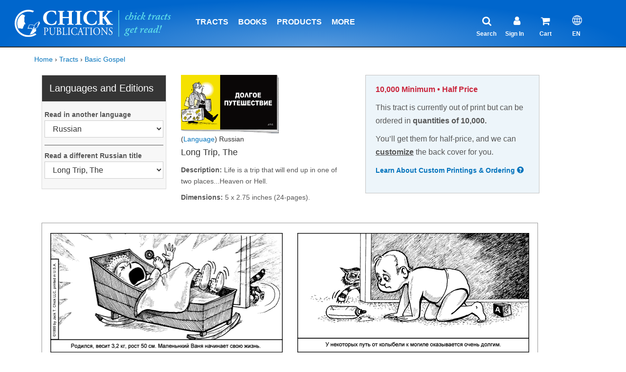

--- FILE ---
content_type: text/html; charset=utf-8
request_url: https://www.chick.com/products/tract?stk=1514
body_size: 21679
content:

<!DOCTYPE html>

<script type="text/javascript" src="https://cdn1.stamped.io/files/widget.min.js"></script>
<script type="text/javascript">//<![CDATA[ 
    StampedFn.init({ apiKey: 'pubkey-g02uWkfj34Ydfbf883P66cV0s39QjU', storeUrl: 'www.chick.com' });
// ]]></script>


<!--[if IE 8]> <html lang="en" class="ie8"> <![endif]-->
<!--[if IE 9]> <html lang="en" class="ie9"> <![endif]-->
<!--[if !IE]><!--> <html lang="en"> <!--<![endif]-->




    <head>
        

<!-- Banner script-->


<!-- Custom Consent script-->
<script>
    window.dataLayer = window.dataLayer || [];
    function gtag() {
        dataLayer.push(arguments);
    }
    gtag("consent", "default", {
        ad_storage: "denied",
        ad_user_data: "denied", 
        ad_personalization: "denied",
        analytics_storage: "denied",
        functionality_storage: "denied",
        personalization_storage: "denied",
        security_storage: "granted",
        wait_for_update: 2000,
    });
    gtag("set", "ads_data_redaction", true);
    gtag("set", "url_passthrough", true);
</script>

<!-- Google Tag Manager -->
<script>(function(w,d,s,l,i){w[l]=w[l]||[];w[l].push({'gtm.start':
new Date().getTime(),event:'gtm.js'});var f=d.getElementsByTagName(s)[0],
j=d.createElement(s),dl=l!='dataLayer'?'&l='+l:'';j.async=true;j.src=
'https://www.googletagmanager.com/gtm.js?id='+i+dl;f.parentNode.insertBefore(j,f);
})(window,document,'script','dataLayer','GTM-KQ83HPF');</script>
<!-- End Google Tag Manager -->

<!-- Google tag (gtag.js) -->
<script async src="https://www.googletagmanager.com/gtag/js?id=G-4S12FGH845"></script>
<script>
  window.dataLayer = window.dataLayer || [];
  function gtag(){dataLayer.push(arguments);}
  gtag('js', new Date());

  gtag('config', 'G-4S12FGH845');
  gtag('config', 'AW-1038158425');
</script>

<!-- CookieYes Script-->
<!-- Start cookieyes banner --> 
	<script id="cookieyes" type="text/javascript" src="https://cdn-cookieyes.com/client_data/c1cbc03ce8d60d757b07f20f/script.js"></script> 
<!-- End cookieyes banner -->
 
	    <title>Chick.com: Russian - Long Trip, The</title>

	    <!-- Meta -->
	    <meta charset="utf-8">
	    <meta name="viewport" content="width=device-width, initial-scale=1.0">
	    <meta name="description" content="Life is a trip that will end up in one of two places...Heaven or Hell.">
	    <meta name="author" content="Jack T Chick">
	    <!-- Favicon -->
	    <link rel="shortcut icon" href="/images/logos/favicon.ico">
	    <!-- Web Fonts -->
	    <link rel="stylesheet" href="//fonts.googleapis.com/css?family=Open+Sans:400,300,600&amp;subset=cyrillic,latin">
        <link href="https://fonts.googleapis.com/css?family=Acme" rel="stylesheet">
	    <!-- CSS Global Compulsory -->
	    <link rel="stylesheet" href="/assets/plugins/bootstrap/css/bootstrap.min.css">
	    <link rel="stylesheet" href="/assets/css-v4-07-25-25/shop.style.css">
	    <link rel="stylesheet" href="/assets/css-v4-07-25-25/style.css">
	    <!-- CSS Header and Footer -->
	    <link rel="stylesheet" href="/assets/css-v4-07-25-25/headers/header-v5.css">
	    <link rel="stylesheet" href="/assets/css-v4-07-25-25/footers/footer-default.css">
	    <!-- CSS Implementing Plugins -->
	    <link rel="stylesheet" href="/assets/plugins/animate.css">
        <link rel="stylesheet" href="/assets/plugins/line-icons/line-icons.css">
        <link rel="stylesheet" href="/assets/plugins/font-awesome/css/font-awesome.min.css">

        
        <link rel="stylesheet" href="/assets/plugins/owl-carousel/owl-carousel/owl.carousel.css">
   
    <!-- CSS Implementing Plugins -->
	<link rel="stylesheet" href="/assets/plugins/line-icons-pro/styles.css">


   




<style type="text/css">

@media (max-width: 991px) {
    
    .hidetractdetails {
         display:none;
    }
    

}

@media (min-width: 992px) {
    
    .hidetractdetails {
         display:block;
    }
 

}




</style>

    </head>

    <body class="" style="100%;">
	<!--=== Header v5 ===-->
    <div class="header-v5 header-sticky">
      <!-- Navbar -->
      <div class="navbar navbar-default mega-menu" role="navigation">
        <div class="navcontainer">
        
          
	<!--<div>
		<a href="/information/tract-cases">
			<img class="img-responsive hidden-md hidden-lg" src="/images/advertising/tract-case-sale-banner-11-23-sm.jpg" height="100px;"></img>
			<img class="img-responsive hidden-sm hidden-xs" src="/images/advertising/tract-case-sale-banner-11-23.jpg" height="100px;"></img>
		</a>
	</div>-->

		<!-- Brand and toggle get grouped for better mobile display -->
          <div class="navbar-header">
            <button id="btnToggleMenu" type="button" class="navbar-toggle pull-right" data-toggle="collapse" data-target=".navbar-responsive-collapse">
              <span class="sr-only">Toggle navigation</span>
              <span class="fa fa-bars" style="color:#ffffff;"></span>
            </button>

            <button id="btnToggleSearch" type="button" class="navbar-toggle pull-right" data-toggle="collapse" data-target=".search-sm">
              <span class="sr-only">Toggle navigation</span>
              <span class="fa fa-search" style="color:#ffffff;"></span>
            </button>

            <a class="navbar-brand" href="/">
              <img id="logo-header" src="/images/logos/logo-white-blue.svg" alt="Logo">
            </a>

          </div>

        <!--div for Search Collapsible-->
        <div class="collapse search-sm hidden-md hidden-lg">
            <!-- Search -->
            <ul class="nav navbar-nav" style="margin-left: 2px;">
            <li class="dropdown topborder">
                <h1>
                <!-- changed action from /search/search-results to /search/search -->
                <form action="/search/search" method="get">
                    <div class="input-group" style="width: 95%; left: 2%; margin-top: 14px;">
                    <input id="focussearch" type="text" name="q" class="form-control"
                            autocomplete="off" placeholder="Search chick.com" />
                    <span class="input-group-btn">
                        <button class="btn-u" type="submit" style="padding: 0 13px;">Search</button>
                    </span>
                    </div>
                </form>
                </h1>
            </li>
            </ul>
            <!-- End search -->
        </div>
        <!--End Div for Search Collapsible-->


          <!-- Collect the nav links, forms, and other content for toggling -->
          <div class="collapse navbar-collapse navbar-responsive-collapse" style="border-top-width: 0px;">
            <!-- Nav Menu -->
            
            <ul class="nav navbar-nav">
				<li class="hidden-md hidden-lg">
					<a href="/new" style="border-top: 2px solid #333;" class=" allcaps add-bottom-margin">What's new</a>
				</li>
              <!-- Tracts -->
              <li class="dropdown">
                <a href="javascript:void(0);" class="dropdown-toggle allcaps add-bottom-margin" data-hover="dropdown" data-toggle="dropdown">
                  Tracts
                </a>

                <ul class="dropdown-menu">
                  <li>
                    <a href="/products/category?type=tracts#&&Category=All&SortBy=A-Z&PageNumber=1&Language=English&ShowCount=12&Status=Stock">English</a>
                  </li>
                  <li>
                    <a href="/products/category?type=tracts#&&Category=All&SortBy=A-Z&PageNumber=1&Language=Spanish&ShowCount=12&Status=Stock">Spanish</a>
                  </li>
                  <li class="dropdown-submenu">
                    <a href="/products/tract-languages">Other Languages</a>
                    <ul class="dropdown-menu">
                      <li>
                        <a href="/products/category?type=tracts#&&Category=All&SortBy=A-Z&PageNumber=1&Language=Chinese&ShowCount=12&Status=Stock">Chinese</a>
                      </li>
                      <li>
                        <a href="/products/category?type=tracts#&&Category=All&SortBy=A-Z&PageNumber=1&Language=French&ShowCount=12&Status=Stock">French</a>
                      </li>
                      <li>
                        <a href="/products/category?type=tracts#&&Category=All&SortBy=A-Z&PageNumber=1&Language=German&ShowCount=12&Status=Stock">German</a>
                      </li>
                      <li>
                        <a href="/products/category?type=tracts#&&Category=All&SortBy=A-Z&PageNumber=1&Language=Filipino&ShowCount=12&Status=Stock">Filipino</a>
                      </li>
                      <li>
                        <a href="/products/category?type=tracts#&&Category=All&SortBy=A-Z&PageNumber=1&Language=Portuguese&ShowCount=12&Status=Stock">Portuguese</a>
                      </li>
                      <li>
                        <a href="/products/category?type=tracts#&&Category=All&SortBy=A-Z&PageNumber=1&Language=Russian&ShowCount=12&Status=Stock">Russian</a>
                      </li>
                      <li>
                        <a href="/products/tract-languages">View All</a>
                      </li>
                    </ul>
                  </li>
                  <li>
                    <a href="/store/order-by-type?type=tracts&language=english&sort=title"><i class="fa fa-bolt"></i>Quick Order Form</a>
                  </li>
                  <li>
                    <a href="/products/category?type=tracts#&&Category=All&SortBy=A-Z&PageNumber=1&Language=English&ShowCount=12&Status=Custom">Out-of-Print Titles</a>
                  </li>

                  <li class="dropdown-submenu">
                    <a href="/products/tract-categories">View By Category</a>
                    <ul class="dropdown-menu">
                      <li> 
                        <a href="/products/category?type=tracts#&&Category=Most+Popular+Titles&SortBy=Z-A&PageNumber=1&Language=English&ShowCount=12&Status=Stock">Most Popular Tracts</a>
                      </li>                      
                      <li>
                        <a href="/products/category?type=tracts#&&Category=Basic+Gospel&SortBy=A-Z&PageNumber=1&Language=English&ShowCount=12&Status=Stock">Basic Gospel</a>
                      </li>
                      <li>
                        <a href="/products/category?type=tracts#&&Category=Bible+Stories&SortBy=A-Z&PageNumber=1&Language=English&ShowCount=12&Status=Stock">Bible Stories</a>
                      </li>
                      <li>
                        <a href="/products/category?type=tracts#&&Category=Catholicism&SortBy=A-Z&PageNumber=1&Language=English&ShowCount=12&Status=All">Catholicism</a>
                      </li>
                      <li>
                        <a href="/products/category?type=tracts#&&Category=False+Religions&SortBy=A-Z&PageNumber=1&Language=English&ShowCount=12&Status=Stock">False Religions</a>
                      </li>
                      <li>
                        <a href="/products/category?type=tracts#&&Category=Halloween&SortBy=A-Z&PageNumber=1&Language=English&ShowCount=12&Status=Stock">Halloween</a>
                      </li>
                      <li>
                        <a href="/products/category?type=tracts#&&Category=Homosexuality&SortBy=A-Z&PageNumber=1&Language=English&ShowCount=12&Status=Stock">Homosexuality</a>
                      </li>
                      <li>
                        <a href="/products/tract-categories">View All</a>
                      </li>
                    </ul>
                  </li>
                  <!--<li>
                    <a href="/products/category?type=tract+assortments#&&Category=All&SortBy=A-Z&PageNumber=1&Language=English&ShowCount=12&Status=All">Tract Assortments</a>
                  </li>-->

                  <li class="dropdown-submenu">
                    <a href="/products/category?type=tract+assortments#&&Category=All&SortBy=A-Z&PageNumber=1&Language=English&ShowCount=12&Status=All">Tract Assortments</a>
                    <ul class="dropdown-menu">
                      <li>
                            <a href="/products/category?type=tract+assortments#&&Category=All&SortBy=A-Z&PageNumber=1&Language=English&ShowCount=12&Status=All">English</a>
                      </li>
                      <li>
                        <a href="/products/category?type=tract+assortments#&&Language=Spanish&Status=All&SortBy=A-Z&PageNumber=1&Category=All&ShowCount=12">Spanish</a>
                      </li>
                    </ul>
                </li>

                  <li>
                    <a href="/custom-printing/">Custom Printing</a>
                  </li>
                  <li>
                    <a href="/products/category?type=merchandise+rack&type2=advertising#&&Category=All&SortBy=A-Z&PageNumber=1&Language=English&ShowCount=12&Status=All">Tract Racks &amp; Wallets</a>
                  </li>
                  <li>
                    <a href="/information/tract-cases/">Tracts by the Case</a>
                  </li>
                  <li>
                    <a href="/products/category?type=tract+promotional#&&Category=All&SortBy=A-Z&PageNumber=1&Language=English&ShowCount=12&Status=All">Promotional Tracts</a>
                  </li>
                </ul>
              </li>
              <!-- End Tracts -->

              <!-- Books XS and SM -->
              <li class="dropdown hidden-md">
                <a href="/products/category?type=books&type2=booklet#&&Category=All&SortBy=A-Z&PageNumber=1&Language=English&ShowCount=12&Status=All" class="dropdown-toggle allcaps add-bottom-margin" data-hover="dropdown" data-toggle="dropdown">
                  Books
                </a>
                <ul class="dropdown-menu">
                  <li>
                    <a href="/products/category?type=books&type2=booklet#&&Category=All&SortBy=A-Z&PageNumber=1&Language=English&ShowCount=12&Status=All">Paperback</a>
                  </li>
                  
                    <li>
                        <a href="/products/category?type=booklet#&&Category=All&SortBy=A-Z&PageNumber=1&Language=English&ShowCount=12&Status=All">King James Bible Companion</a>
                    </li>
                  
                    <li>
                    <a href="/products/ebooks#&&Category=All&SortBy=A-Z&PageNumber=1&Language=English&Author=All&ShowCount=12">eBooks</a>
                  </li>
                  <li>
                    <a href="/products/category?type=audio+book#&&Category=All&SortBy=A-Z&PageNumber=1&Language=English&ShowCount=12&Status=All">Audiobook</a>
                  </li>
                  <li>
                    <a href="/products/category?type=book+assortment#&&Category=All&SortBy=A-Z&PageNumber=1&Language=English&ShowCount=12&Status=All">Book Bundles &amp; Cases</a>
                  </li>
                </ul>
              </li>
              <!-- End Books XS and SM -->

              <!-- Comics XS and SM -->
              <li class="dropdown hidden-md hidden-lg">
                <a href="javascript:void(0);" class="dropdown-toggle allcaps add-bottom-margin" data-hover="dropdown" data-toggle="dropdown">
                  Comics
                </a>
                <ul class="dropdown-menu">
                  <li>
                    <a href="/products/category?type=comics#&&Category=All&SortBy=A-Z&PageNumber=1&Language=English&ShowCount=12&Status=All">Paperback</a>
                  </li>
                  <li>
                    <a href="/products/ebooks#&&Category=eComics&SortBy=A-Z&PageNumber=1&Language=English&Author=All&ShowCount=12">eComics</a>
                  </li>
                  <li>
                    <a href="/products/category?type=comic+assortments#&&Category=All&SortBy=A-Z&PageNumber=1&Language=English&ShowCount=12&Status=All">Comic Assortments</a>
                  </li>
                </ul>
              </li>
              <!-- End Comics XS and SM -->

              <!-- Products -->
              <li class="dropdown hidden-md hidden-lg">
                <a href="javascript:void(0);" class="dropdown-toggle allcaps add-bottom-margin" data-hover="dropdown" data-toggle="dropdown">
                  More Products
                </a>
                <ul class="dropdown-menu">
                  <li>
                    <a href="/products/item?stk=3101">Art Prints</a>
                  </li>
                  <li>
                    <a href="/products/category?type=dvd#&&Category=All&SortBy=A-Z&PageNumber=1&Language=English&ShowCount=12&Status=All">DVDs</a>
                  </li>
                  <li>
                    <a href="/products/item?stk=1296">John &amp; Romans</a>
                  </li>
                  <li>
                    <a href="/products/category?type=bibles#&&Category=All&SortBy=Price&PageNumber=1&Language=Spanish&ShowCount=12&Status=All">Bibles (Spanish)</a>
                  </li>
                  <li>
                    <a href="/products/category?type=bibles#&&Category=All&SortBy=Price&PageNumber=1&Language=Spanish-English&ShowCount=12&Status=All">Bibles (Spanish-English)</a>
                  </li>
                  <li>
                    <a href="/products/category?type=merchandise+rack&type2=advertising#&&Category=All&SortBy=A-Z&PageNumber=1&Language=English&ShowCount=12&Status=All">Tract Racks &amp; Wallets</a>
                  </li>
                  <li>
					  <a href="/products/discounts">
						  <i class="fa fa-tag"></i>Discounts
					  </a>
				  </li>               
                </ul>
              </li>
              <!-- End Products -->
				<li class="hidden-md hidden-lg">
					<a href="/products/discounts" class="allcaps add-bottom-margin">
						<span style="color:green;"><i class="fa fa-tag"></i> Discounts</span>
					</a>
				</li>

				<li class="hidden-md hidden-lg">
					<a href="/store/product-categories" class="allcaps add-bottom-margin">
						<i class="fa fa-bolt"></i> Quick Order Form
					</a>
				</li>

				<li class="hidden-md hidden-lg">
					<a href="/information/mission-fund" class="allcaps add-bottom-margin">
						<i class="fa fa-globe"></i> Mission Fund
					</a>
				</li>




				<li class=" hidden-md hidden-lg">
                <a href="/battle-cry/article-listing" class=" allcaps add-bottom-margin">Battle Cry Newsletter</a>
              </li>
              
              
             
              <!-- Products -->
              <li class="dropdown hidden-xs hidden-sm">
                <a href="javascript:void(0);" class="dropdown-toggle allcaps add-bottom-margin" data-hover="dropdown" data-toggle="dropdown">
                  Products
                </a>
                <ul class="dropdown-menu">
                  <li>
                    <a href="/store/product-categories">
                      <i class="fa fa-bolt"></i>Quick Order Form
                    </a>
                  </li>
                  <li class="hidden-xs hidden-sm">
                    <a href="/new" class="add-bottom-margin">What's new</a>
                  </li>
                  <li>
                    <a href="/products/category?type=tracts#&&Category=All&SortBy=A-Z&PageNumber=1&Language=English&ShowCount=12&Status=Stock">Tracts</a>
                  </li>
                  <li>
                    <a href="/products/category?type=tract+assortments#&&Category=All&SortBy=A-Z&PageNumber=1&Language=English&ShowCount=12&Status=All">Tract Assortments</a>
                  </li>

                  <li class="dropdown-submenu">
                    <a href="/products/category?type=books&type2=booklet#&&Category=All&SortBy=A-Z&PageNumber=1&Language=English&ShowCount=12&Status=All">Books</a>
                    <ul class="dropdown-menu">
                      <li>
                        <a href="/products/category?type=books&type2=booklet#&&Category=All&SortBy=A-Z&PageNumber=1&Language=English&ShowCount=12&Status=All">Paperback</a>
                      </li>
                      
                       <li>
                            <a href="/products/category?type=booklet#&&Category=All&SortBy=A-Z&PageNumber=1&Language=English&ShowCount=12&Status=All">King James Bible Companion</a>
                        </li>
                        
                        <li>
                        <a href="/products/ebooks#&&Category=All&SortBy=A-Z&PageNumber=1&Language=English&Author=All&ShowCount=12">eBooks</a>
                      </li>
                      <li>
                        <a href="/products/category?type=audio+book#&&Category=All&SortBy=A-Z&PageNumber=1&Language=English&ShowCount=12&Status=All">Audiobook</a>
                      </li>
                      <li>
                        <a href="/products/category?type=book+assortment#&&Category=All&SortBy=A-Z&PageNumber=1&Language=English&ShowCount=12&Status=All">Book Bundles &amp; Cases</a>
                      </li>
                    </ul>
                  </li>
                  <li class="dropdown-submenu">
                    <a href="/products/category?type=comics#&&Category=All&SortBy=A-Z&PageNumber=1&Language=English&ShowCount=12&Status=All">Comics</a>
                    <ul class="dropdown-menu">
                      <li>
                        <a href="/products/category?type=comics#&&Category=All&SortBy=A-Z&PageNumber=1&Language=English&ShowCount=12&Status=All">Paperback</a>
                      </li>
                      <li>
                        <a href="/products/ebooks#&&Category=eComics&SortBy=A-Z&PageNumber=1&Language=English&Author=All&ShowCount=12">eComics</a>
                      </li>
                      <li>
                        <a href="/products/category?type=comic+assortments#&&Category=All&SortBy=A-Z&PageNumber=1&Language=English&ShowCount=12&Status=All">Comic Assortments</a>
                      </li>
                    </ul>
                  </li>
                  <li>
                    <a href="/products/item?stk=3101">Art Prints</a>
                  </li>
                  <li>
                    <a href="/products/item?stk=1296">John &amp; Romans</a>
                  </li>
                  <li>
                    <a href="/products/category?type=dvd#&&Category=All&SortBy=A-Z&PageNumber=1&Language=English&ShowCount=12&Status=All">DVDs</a>
                  </li>
                  <li class="dropdown-submenu">
                    <a href="/products/category?type=bibles#&&Category=All&SortBy=Price&PageNumber=1&Language=Spanish&ShowCount=12&Status=All">
                      Bibles
                    </a>
                    <ul class="dropdown-menu">
                      <li>
                        <a href="/products/category?type=bibles#&&Category=All&SortBy=Price&PageNumber=1&Language=Spanish&ShowCount=12&Status=All">Spanish</a>
                      </li>
                      <li>
                        <a href="/products/category?type=bibles#&&Category=All&SortBy=Price&PageNumber=1&Language=Spanish-English&ShowCount=12&Status=All">Spanish-English</a>
                      </li>
                    </ul>
                  </li>
                  <li>
                    <a href="/products/category?type=merchandise+rack&type2=advertising#&&Category=All&SortBy=A-Z&PageNumber=1&Language=English&ShowCount=12&Status=All">Tract Racks &amp; Wallets</a>
                  </li>
                  <li>
                    <a href="/products/discounts"><span style="color:green;"><i class="fa fa-tag"></i>Discounts</span></a>
                  </li>
                </ul>
              </li>
              <!-- End Products -->

              <!-- Info Center -->
              <li class="dropdown mega-menu-fullwidth">
                <a href="javascript:void(0);" class="hidden-md hidden-lg dropdown-toggle allcaps add-bottom-margin" data-hover="dropdown" data-toggle="dropdown">
                  Articles & More
                </a>
                <a href="javascript:void(0);" class="hidden-xs hidden-sm dropdown-toggle allcaps add-bottom-margin" data-hover="dropdown" data-toggle="dropdown">
                  More
                </a>
                <ul class="dropdown-menu">
                  <li>
                    <div class="mega-menu-content">
                      <div class="container">
                        <div class="row">
                            <div class="col-md-3 col-sm-6">
                              <h3 class="mega-menu-heading">SUBJECTS</h3>
                              <ul class="list-unstyled style-list">
                                <li>
                                  <a href="/information/article-listing?subject=bible+versions">Bible Versions</a>
                                </li>
                                <li>
                                  <a href="/information/article-listing?subject=Catholicism">Catholicism</a>
                                </li>
                                <li>
                                  <a href="/information/article-listing?subject=Evangelism">Evangelism</a>
                                </li>
                                <li>
                                  <a href="/information/article-listing?subject=Evolution">Evolution</a>
                                </li>
                                <li>
                                  <a href="/information/article-listing?subject=Islam">Islam</a>
                                </li>
                                <li>
                                  <a href="/information/article-listing?subject=Israel">Israel</a>
                                </li>
                                <li>
                                  <a href="/information/article-listing?subject=Jehovahs+Witness">Jehovah's Witness</a>
                                </li>
                                <li>
                                  <a href="/information/article-listing?subject=Masonry">Masonry</a>
                                </li>
                                <li>
                                  <a href="/information/article-listing?subject=Mormonism">Mormonism</a>
                                </li>
                                <li>
                                  <a href="/information/article-listing?subject=Other+Subjects">Other Subjects</a>
                                </li>
                              </ul>
                            </div>
                            <div class="col-md-3 col-sm-6">
                              <h3 class="mega-menu-heading">
                                <i class="fa fa-globe"></i>MISSION FUND
                              </h3>
                              <ul class="list-unstyled style-list">
                                <!--<li>
                                  <a href="https://www.paypal.com/cgi-bin/webscr?cmd=_s-xclick&hosted_button_id=MRPKPNN8R4DZL">Donate Now</a>
                                </li>-->
                                <li>
                                  <a href="/information/mission-fund">Learn About Mission Fund</a>
                                </li>
                              </ul>
                              <h3 class="mega-menu-heading">EVANGELISM</h3>
                              <ul class="list-unstyled style-list">
                                  <li>
									  <a href="/information/christmas-witnessing">
										  Christmas Evangelism
									  </a>
								  </li>
                                  <li>
                                    <a href="/information/article?id=how-to-witness">How to Witness</a>
                                </li>
                                  <li>
                                  <a href="/information/article?id=more-great-witness-ideas">Tract Witness Ideas</a>
                                </li>
                                  <li>
                                  <a href="/information/why-cartoon-tracts">Why Cartoon Tracts?</a>
                                </li>
                                   
                                  <li>
                                  <a href="/products/tract?stk=900">Daily Witnessing Plan</a>
                                </li>
                                  <li>
                                  <a href="/products/tract?stk=945">Don't Let This Be You!</a>
                                </li>
								  <li>
                                  <a href="/information/testimonies"><strong>Share your testimony </strong></a>
                                </li>
                                  <li>
                                  <a href="/information/article?id=witness-on-vacation">Vacation</a>
                                </li>
                                  
								  <li>
									  <a href="/information/light-of-the-world">
										  <i class="fa fa-video-camera"></i> Watch "The Light of the World"
									  </a>
								  </li>
								  
								 <li>
									  <a href="/halloween/">
									    <i class="fa fa-shopping-bag"></i> Halloween Evangelism
									  </a>
								  </li>
                                
                                
                                <li class="hidden-xs">&nbsp;</li>
                              </ul>
                            </div>
                            <div class="col-md-3 col-sm-6">
                              <!--<h3 class="mega-menu-heading">CATALOG</h3>
                              <ul class="list-unstyled style-list">
                                <li>
                                  <a href="/information/request-catalog">Download Free Catalog</a>
                                </li>
                              </ul>-->
                              <h3 class="mega-menu-heading">ABOUT US</h3>
                              <ul class="list-unstyled style-list">
                                <li>
                                  <a href="/authors/jack-chick">Who Was Jack Chick?</a>
                                </li>
                                <li>
                                  <a href="/information/about-us">About Us</a>
                                </li>

                                <li>
                                  <a href="/information/statement-of-faith">Statement of Faith</a>
                                </li>
                                <li>
                                  <a href="/information/contact-us">Contact Us</a>
                                </li>

                                <li>
                                  <a href="/authors/about">About Authors</a>
                                </li>
                                <li>
                                  <a href="/information/why-the-kjv">Why the KJV</a>
                                </li>
                                <li>
                                  <a href="/information/article?id=who-was-alberto">Alberto Rivera</a>
                                </li>
                                <li>
                                  <a href="/information/faq">FAQ</a>
                                </li>


                              </ul>
                            </div>
                            <div class="col-md-3 col-sm-6">
                              <h3 class="mega-menu-heading">BATTLE CRY</h3>
                              <ul class="list-unstyled style-list">
                                <li>
                                  <a href="/battle-cry/article-listing">Current Edition</a>
                                </li>

                              </ul>
                              <h3 class="mega-menu-heading">MORE INFO</h3>
                              <ul class="list-unstyled style-list">
                                <li class="hidden-xs hidden-sm">
                                  <a href="/information/international-service-alerts">
                                    <i class="fa fa-exclamation-circle"></i>International Mail Alerts
                                  </a>
                                </li>
                                <li>
                                  <a href="/chicknews/subscribe">Subscribe to Chick News</a>
                                </li>
                                <li>
                                  <a href="/custom-printing">Custom Printing</a>
                                </li>
                                <li>
                                  <a href="/pdfs/retail-order-form.pdf" target="_blank">
                                    <i class="fa fa-external-link"></i>Printable Order Form
                                  </a>
                                </li>
                                <li>
									<a href="/products/discounts">
										<i class="fa fa-tag"></i>Discounts
									</a>
								</li>
                                <li>
                                  <a href="/information/article?id=Gods-Plan-of-Salvation">Meet Jesus</a>
                                </li>


                                <li>
                                  <a href="/bible/vlog/">David Daniels' Video Blog</a>
                                </li>


                                <li>
                                  <a href="/information/international-bookstores">International Resellers</a>
                                </li>
                                <li>
                                  <a href="/information/free-resources">Free to Read</a>
                                </li>
                              </ul>
                            </div>
                        </div>
                        <!--/end row-->
                      </div>
                      <!--/end container-->
                    </div>
                    <!--/end mega menu content-->
                  </li>
                </ul>
                <!--/end dropdown-menu-->
              </li>
              <!-- End Info Center -->

              <!--<li class=" hidden-md hidden-lg">
                <a href="/information/request-catalog" class=" allcaps add-bottom-margin">Download Free Catalog</a>
              </li>-->
              <li class=" hidden-md hidden-lg">
                <a href="/information/international-service-alerts">
                  <i class="fa fa-exclamation-circle"></i> International Mail Alerts</a>
              </li>
            
         
            <!-- My Account XS and SM -->
            <li class="dropdown hidden-md hidden-lg">
              <a href="javascript:void(0);" class="dropdown-toggle allcaps add-bottom-margin" data-hover="dropdown" data-toggle="dropdown">
                <i class="fa fa-user"></i> My Account
              </a>
              <ul class="dropdown-menu">

                
                  <li>
                    <a href="/register/account-sign-in">Sign In</a>
                  </li>
                  <li>
                    <a href="/register/create-account">Register</a>
                  </li>
                
              </ul>
            </li>
            <!-- End My Account XS and SM -->
            <!-- Comics XS and SM -->
            <li class=" hidden-md hidden-lg">
              <a href="/store/cart?ship=clear" class=" allcaps add-bottom-margin" >
                <i class="fa fa-shopping-cart"></i> (0)
              </a>
            </li>
            <!-- End Comics XS and SM -->
            <li class="dropdown hidden-xs hidden-sm hidden-md">
              <a href="javascript:void(0);" class="dropdown-toggle allcaps add-bottom-margin verticalline" data-hover="dropdown" data-toggle="dropdown" style="cursor:default; color: #ffffff; padding-left: 115px; padding-right:105px;">
              </a>
            </li>
            <li class="dropdown hidden-xs hidden-sm hidden-lg">
              <a href="javascript:void(0);" class="dropdown-toggle allcaps add-bottom-margin verticalline" data-hover="dropdown" data-toggle="dropdown" style="cursor:default; color: #ffffff; padding-left: 1px;">
              </a>
            </li>

            <!-- Search -->
            <li class="dropdown hidden-xs hidden-sm">
              <!-- Optional: remove onClick if you don't want magnifying glass click to navigate -->
              <a onClick="location.href = '/search/search'" 
                 class="dropdown-toggle indentlinks add-bottom-margin" 
                 style="cursor:pointer;" data-hover="dropdown" data-toggle="dropdown">
                <i class="fa fa-search header-icon"></i>
                <br>
                <span style="font-size: 12px; margin-left: -12px; top: 50px; position: absolute">Search</span>
                <!--<span class="hidetext">Search</span>-->
              </a>

              <ul class="dropdown-menu" style="margin-left: -80px;">
                <li>
                  <div style="padding: 50px 40px 60px 40px;">
                    <!-- Changed action from /search/search-results to /search/search -->
                    <form action="/search/search" method="get">
                      <div class="input-group">
                        <input type="text" class="form-control" autocomplete="off" name="q" placeholder="Search chick.com">
                        <span class="input-group-btn">
                          <button class="btn-u" type="submit">Search</button>
                        </span>
                      </div>
                    </form>
                  </div>
                </li>
              </ul>
            </li>
            <!-- End Search -->

            <!-- Sign In -->
            <li class="dropdown hidden-xs hidden-sm">
              
              <a onClick="location.href = '/register/account-sign-in'" class="dropdown-toggle add-bottom-margin" style="cursor:pointer;" data-hover="dropdown" data-toggle="dropdown">
                
                <i class="fa fa-user header-icon" style="padding-left: 10px; padding-right: 22px;"></i>
                <br>
                  <span style="font-size: 12px; margin-left: -7px; top: 50px; position: absolute">
                    
                      Sign In
                    
                      </span>
                  <!--Sign In-->
              </a>
              <ul class="dropdown-menu" style="margin-left: -80px;">

           

                
                        <li>
                          <a href="/register/account-sign-in">Sign In</a>
                          <li>
                            <a href="/register/create-account">Register</a>
                          </li>
                        </li>
                    
              </ul>
            </li>
            <!-- End Sign In -->
            <!-- Cart -->
              
                
                  <li class="hidden-xs hidden-sm badge-lists">
                
                      <a onClick="location.href = '/store/cart?ship=clear'" class="dropdown-toggle add-bottom-margin" style="cursor:pointer;" data-hover="dropdown" data-toggle="dropdown">
                        <i class="fa fa-shopping-cart header-icon"></i>
                        
                        <br>
                          <span style="font-size: 12px; margin-left: -3px; top: 50px; position: absolute">Cart</span>
                          <!--<span class="hidetext">Cart</span> (115 Items)-->
                        </a>
                      <ul class="dropdown-menu" style="margin-left: -80px;">
                        <li style="background-color: #fff;">
                          <a href="/store/cart?ship=clear" style="border: none; margin-bottom: 15px; background-color: #fff;">
                            <span style="font-weight: bold; color:#333;">
                              You have 0 items in your cart<br>
                                Subtotal:  $0.00</span>
                          
                          <center>
                           
                            <br/>
                              <div class="btn-u btn-u-yellow-author-100 btn-block rounded margin-bottom-20" style="width: 70%" type="submit">
                                <span style="font-size: 16px;">
                                  <i class="fa fa-shopping-cart"></i> View Cart 
                                </span>
                              </div>
                            
                          </center>
                          </a>
                        </li>
                      </ul>
                
                  </li>
                
              <!-- End Cart -->
              <!-- Language -->
              
                
                <li class="dropdown hidden-xs hidden-sm">
                  <a class="dropdown-toggle indentlinks add-bottom-margin" style="cursor:pointer;margin-left:10px;" data-hover="dropdown" data-toggle="dropdown">
                    <i class="icon-globe header-icon"></i>
                    <br>
                      <span style="font-size: 12px; margin-left: 0px; top: 50px; position: absolute">EN</span>
                      <!--<span class="hidetext">Search</span>-->
                    </a>
                 <ul class="dropdown-menu" style="margin-left: -60px;">
                  
                        <!--<li>
                          <a style="cursor:pointer;">English - EN</a>
                        </li>-->
                        <li>
                          <a style="cursor:pointer;" onClick="window.location.href = window.location.href.replace(window.location.host, window.location.host + '/es')">Espa&ntilde;ol - ES</a>
                      
                    </li>
                  </ul>
                </li>
              
              <!-- End Language -->
              </ul>
            <!-- End Nav Menu -->
          </div>

        </div>
      </div>
      <!-- End Navbar -->
    </div>
    <!--=== End Header v5 ===-->

<!--div for Change Language-->
<div id="selectlanguage" class="modal custom fade" tabindex="-1" role="dialog" aria-labelledby="mySmallModalLabel" style="top: 50px; width: 100%; left: 0px; display: none;">
  <div class="modal-dialog modal-lg">
    <div class="modal-content caselotinfo">
      <button type="button" class="close" style="background:#fff" data-dismiss="modal" aria-label="Close">
        <span aria-hidden="true" style="font-size:21px;color:#000;opacity:.2;">X</span>
      </button>
      <br>
        <p class="bold-text">Change Language:</p>
        <div class="modal-footer margin-bottom-25" style="font-size:16px;text-align:left;">
          <a style="cursor:pointer;" onclick="window.location.href = window.location.href.replace(window.location.host, window.location.host + '/es')">Espa&ntilde;ol - ES</a>
          <br>
            <button type="button" class="btn btn-default pull-right" style="font-size:16px;" data-dismiss="modal">Close</button>
          </div>
      </div>
  </div>
</div>
<!--End Div for Change Language-->

<!--=== Search/Sign In/Cart for small screens===-->
<div class="searchsectionsmall">
  <div class="container">
    <div class="pull-right searchbarlinks">
      
        <a href="/register/account-sign-in" class="signinlink" style="border-right: 1px solid #687074;padding-right:5px;">
          <i class="fa fa-user-circle"></i> Sign in
        </a>
      
      <a href="/store/cart?ship=clear" class="cartlink" style="padding-left:5px;">
        <i class="fa fa-shopping-cart"></i> Cart
      </a> (0 Items)<span class="hidden-xs">, $0.00</span>
      
       
        <a class="cartlink" data-toggle="modal" data-target="#selectlanguage" href="#">
          <span aria-hidden="true" class="icon-globe" style="border-left: 1px solid #687074;padding-left:5px;"></span>
          EN
        </a>
      

      <!--
        <a class="cartlink">
          <span aria-hidden="true" class="icon-globe" style="border-left: 1px solid #687074;padding-left:5px;"></span> 
        </a>
        <select id="SELSiteLanguage" onchange="window.location.href = window.location.href.replace(window.location.host, window.location.host + '/es')" style="width: 45px;">
          <option value="EN" selected="">
            <span aria-hidden="true" class="icon-globe" style="border-left: 1px solid #687074;padding-left:5px;"></span> EN
          </option>
          <option value="ES">
            <span aria-hidden="true" class="icon-globe" style="border-left: 1px solid #687074;padding-left:5px;"></span> ES
          </option>
        </select>
      -->
    </div>
  </div>
</div> 



    <!--Breadcrumb Section-->
	<div>

        
	    <div class="container breadcrumblinks">
			<a href="/default">Home</a> &#8250; 
                            
            <a href="/products/category?type=tracts#&&Category=All&SortBy=A-Z&PageNumber=1&Language=English&ShowCount=12&Status=Stock">Tracts</a> &#8250; 
            <a href="/products/category?type=tracts#&&Category=Basic+Gospel&SortBy=A-Z&PageNumber=1&Language=English&ShowCount=12&Status=Stock">Basic Gospel</a>
		</div>
	</div>
	<!--End Breadcrumb Section-->




    <form method="post" action="./tract?stk=1514" id="form1" autocomplete="off">
<div class="aspNetHidden">
<input type="hidden" name="__EVENTTARGET" id="__EVENTTARGET" value="" />
<input type="hidden" name="__EVENTARGUMENT" id="__EVENTARGUMENT" value="" />
<input type="hidden" name="__VIEWSTATE" id="__VIEWSTATE" value="bxfcL/ysBKlQuYa4ILiJkHNJeE5GI97vHnoL+LDllKNEvHcPWapgpRG8r+6iSSn2QFGR8s3o40Sab6MqB6C61yvzKc3WoshvPQ2oo1NjMbmNXTAmKNxlMvC/uIZ3pN56" />
</div>

<script type="text/javascript">
//<![CDATA[
var theForm = document.forms['form1'];
if (!theForm) {
    theForm = document.form1;
}
function __doPostBack(eventTarget, eventArgument) {
    if (!theForm.onsubmit || (theForm.onsubmit() != false)) {
        theForm.__EVENTTARGET.value = eventTarget;
        theForm.__EVENTARGUMENT.value = eventArgument;
        theForm.submit();
    }
}
//]]>
</script>



<script src="https://ajax.aspnetcdn.com/ajax/4.5.1/1/MicrosoftAjax.js" type="text/javascript"></script>
<script type="text/javascript">
//<![CDATA[
(window.Sys && Sys._Application && Sys.Observer)||document.write('<script type="text/javascript" src="../Scripts/WebForms/MsAjax/MicrosoftAjax.js"><\/script>');//]]>
</script>

<div class="aspNetHidden">

	<input type="hidden" name="__VIEWSTATEGENERATOR" id="__VIEWSTATEGENERATOR" value="0B8C4AB7" />
</div>
         
             <div id="loading-modal" class="modal custom shipping-details-modal" data-keyboard="false" tabindex="-1" role="dialog" aria-labelledby="mySmallModalLabel" style="top:40%; width:100%; left:0px;">
               <div class="modal-dialog modal-sm">
                   <div class="modal-content">
                        <div style="width: 100%;">
                            <center>
                                  <img src="/images/logos/spin.gif" width="100px">
                                  <h3 style="font-weight: bold;">Loading . . .</h3>
                            </center>         
                        </div>
                    </div>
                </div>
            </div>
	    <!--Wrapper-->
	<div class="wrapper">
        <div id="divContent">
		    <!--=== Header v5 ===-->

                





            
	    
	        <!--Filter buttons for small screen-->
		    <div class="container filtercontainer hidesmallfilter">
			    <div class="margin-top-20">
				    <div class="button1 dropdown" >
                        <button type="button" class="btn btn-contrast btn-primary filter-btn margin-bottom-10 btn1hide" id="button1">Select Another Tract</button>
				    </div>
				    <!--Box for Filter lists-->
				    <div class="col-xs-12 margin-bottom-10 dropdown-menu filterresponses item-relative" id="filter" style="display: none;">
					    <div class="filterresponsebackground">  
						    <div class="closebox">
							    <button type="button" class="btn1close" id="button1close">Close</button>
						    </div>


							<ul class="list-unstyled checkbox-list">
                                
								<li>
									<span class="bold-text">View this tract in another language:</span>
									<label class="select" style="width: 100%;">
                                           
										<select id="SELLanguages_SM" style="width: 100%;">
                                            
                                                    <option value="/products/tract?stk=1237">Albanian</option>
                                                
                                                    <option value="/products/tract?stk=5162">Armenian</option>
                                                
                                                    <option value="/products/tract?stk=5525">Bulgarian</option>
                                                
                                                    <option value="/products/tract?stk=1486">Cambodian</option>
                                                
                                                    <option value="/products/tract?stk=1547">Chichewa</option>
                                                
                                                    <option value="/products/tract?stk=240">Chinese</option>
                                                
                                                    <option value="/products/tract?stk=1823">Croatian</option>
                                                
                                                    <option value="/products/tract?stk=5211">Czech</option>
                                                
                                                    <option value="/products/tract?stk=1615">Danish</option>
                                                
                                                    <option value="/products/tract?stk=1506">Dutch</option>
                                                
                                                    <option value="/products/tract?stk=9">English</option>
                                                
                                                    <option value="/products/tract?stk=1496">Esperanto</option>
                                                
                                                    <option value="/products/tract?stk=1692">Filipino</option>
                                                
                                                    <option value="/products/tract?stk=1546">French</option>
                                                
                                                    <option value="/products/tract?stk=1350">Frisian</option>
                                                
                                                    <option value="/products/tract?stk=243">German</option>
                                                
                                                    <option value="/products/tract?stk=1561">Greek</option>
                                                
                                                    <option value="/products/tract?stk=5611">Greenlandic</option>
                                                
                                                    <option value="/products/tract?stk=5133">Hindi</option>
                                                
                                                    <option value="/products/tract?stk=1600">Hungarian</option>
                                                
                                                    <option value="/products/tract?stk=1682">Japanese</option>
                                                
                                                    <option value="/products/tract?stk=1703">Korean</option>
                                                
                                                    <option value="/products/tract?stk=1847">Lingala</option>
                                                
                                                    <option value="/products/tract?stk=5136">Nepali</option>
                                                
                                                    <option value="/products/tract?stk=1791">Norwegian</option>
                                                
                                                    <option value="/products/tract?stk=5482">Polish</option>
                                                
                                                    <option value="/products/tract?stk=1577">Portuguese</option>
                                                
                                                    <option value="/products/tract?stk=1846">Romanian</option>
                                                
                                                    <option selected value="/products/tract?stk=1514">Russian</option>
                                                
                                                    <option value="/products/tract?stk=5461">Sinhalese</option>
                                                
                                                    <option value="/products/tract?stk=557">Spanish</option>
                                                
                                                    <option value="/products/tract?stk=5146">Thai</option>
                                                
                                                    <option value="/products/tract?stk=5170">Ukrainian</option>
                                                
                                                    <option value="/products/tract?stk=5403">Vietnamese</option>
                                                
												
										</select>
									</label>
								</li>
                                <!--<hr style="margin:10px 0 0 0;" />-->
                                
                                    <li>
									<span class="bold-text">Read a different Russian title</span>
									<label class="select"  style="width: 100%;">

									<select id="SELTitles_SM" style="width: 100%;">
                                        
                                            <optgroup label="Stock Titles">
                                            
                                                        <option value="/products/tract?stk=776">This Was Your Life</option>
                                                    
                                            </optgroup>
                                        
                                            <optgroup label="Custom Order Titles">
                                            
                                                        <option value="/products/tract?stk=229">Back From The Dead?</option>
                                                    
                                                        <option value="/products/tract?stk=364">Beast, The</option>
                                                    
                                                        <option value="/products/tract?stk=778">Big Daddy?</option>
                                                    
                                                        <option value="/products/tract?stk=1517">Bull, The</option>
                                                    
                                                        <option value="/products/tract?stk=5101">Charlie's Ants</option>
                                                    
                                                        <option value="/products/tract?stk=1674">Choice, The</option>
                                                    
                                                        <option value="/products/tract?stk=780">Creator or Liar?</option>
                                                    
                                                        <option value="/products/tract?stk=618">Earthman</option>
                                                    
                                                        <option value="/products/tract?stk=617">Empty Tomb, The</option>
                                                    
                                                        <option value="/products/tract?stk=1516">Execution, The</option>
                                                    
                                                        <option value="/products/tract?stk=1669">Flight 144</option>
                                                    
                                                        <option value="/products/tract?stk=231">Frame Up</option>
                                                    
                                                        <option value="/products/tract?stk=300">Greatest Story Ever Told</option>
                                                    
                                                        <option value="/products/tract?stk=5643">Happy Halloween</option>
                                                    
                                                        <option value="/products/tract?stk=1518">Happy Hour</option>
                                                    
                                                        <option value="/products/tract?stk=235">Hi There!</option>
                                                    
                                                        <option value="/products/tract?stk=5663">Holy Joe</option>
                                                    
                                                        <option value="/products/tract?stk=5662">Holy Night</option>
                                                    
                                                        <option value="/products/tract?stk=1512">How To Get Rich</option>
                                                    
                                                        <option value="/products/tract?stk=5580">Humbug!</option>
                                                    
                                                        <option value="/products/tract?stk=5451">It's Who You Know</option>
                                                    
                                                        <option value="/products/tract?stk=5440">Just One More</option>
                                                    
                                                        <option selected value="/products/tract?stk=1514">Long Trip, The</option>
                                                    
                                                        <option value="/products/tract?stk=777">Love Story, A</option>
                                                    
                                                        <option value="/products/tract?stk=1633">Love The Jewish People</option>
                                                    
                                                        <option value="/products/tract?stk=5312">Mad Machine, The</option>
                                                    
                                                        <option value="/products/tract?stk=5341">Moving On Up!</option>
                                                    
                                                        <option value="/products/tract?stk=5098">Nervous Witch, The</option>
                                                    
                                                        <option value="/products/tract?stk=782">Passover Plot, The</option>
                                                    
                                                        <option value="/products/tract?stk=779">Room 310</option>
                                                    
                                                        <option value="/products/tract?stk=5195">Set Free</option>
                                                    
                                                        <option value="/products/tract?stk=781">Sissy?, The</option>
                                                    
                                                        <option value="/products/tract?stk=230">Somebody Goofed</option>
                                                    
                                                        <option value="/products/tract?stk=1513">Somebody Loves Me</option>
                                                    
                                                        <option value="/products/tract?stk=5544">Something in Common?</option>
                                                    
                                                        <option value="/products/tract?stk=1670">Superstar, The</option>
                                                    
                                                        <option value="/products/tract?stk=1515">That Crazy Guy!</option>
                                                    
                                                        <option value="/products/tract?stk=1511">Thief, The</option>
                                                    
                                                        <option value="/products/tract?stk=299">Titanic</option>
                                                    
                                                        <option value="/products/tract?stk=1708">Visitors, The</option>
                                                    
                                                        <option value="/products/tract?stk=5430">War Games!</option>
                                                    
                                                        <option value="/products/tract?stk=1534">Where's Rabbi Waxman?</option>
                                                    
                                                        <option value="/products/tract?stk=5634">Who's It Gonna Be?</option>
                                                    
                                                        <option value="/products/tract?stk=5308">Word Became Flesh, The</option>
                                                    
                                            </optgroup>
                                        
									</select>
									</label>
								</li>
                                <li>
									<a style="color:#1472D0;" href="/products/category?type=tracts#&&Category=All&SortBy=A-Z&PageNumber=1&Language=Russian&ShowCount=12&Status=All">Or, see all tracts in Russian.</a>
								</li>
                            </ul>
					    </div>
				    </div>
			    <!--End box for filter-->
			    <br>
			    </div>
  
			    <!--Box for Sort By lists-->

			    <!--End box for sort by lists-->
		    </div>
		    <!--End Filter buttons for small screen-->
	    
	    
	        
	        <div id="pagecontents">
		        <!--White body-->
	            <div class="container margin-bottom-20">
	    
			        <!--Body of page-->
    		        <div class="col-md-4 col-lg-3 hidelargefilter margin-top-20">
    			        <div class="panel-group">
					        <div class="panel panel-default">
						        <h2 class="panel-title boxheader">
							        <span style="text-align: center;">Languages and Editions</span>
						        </h2>
						
						        <div id="collapseOne" class="panel-collapse">
							        <div class="panel-body gray-background">
								        <ul class="list-unstyled checkbox-list">
									        <li>
										        <span class="bold-text">Read in another language</span>
										        <label class="select" style="width: 100%;">
                                           
											        <select id="SELLanguages_LG" style="width: 100%;" class="btn btn-default">
                                                        
                                                                <option value="/products/tract?stk=1237">Albanian</option>
                                                            
                                                                <option value="/products/tract?stk=5162">Armenian</option>
                                                            
                                                                <option value="/products/tract?stk=5525">Bulgarian</option>
                                                            
                                                                <option value="/products/tract?stk=1486">Cambodian</option>
                                                            
                                                                <option value="/products/tract?stk=1547">Chichewa</option>
                                                            
                                                                <option value="/products/tract?stk=240">Chinese</option>
                                                            
                                                                <option value="/products/tract?stk=1823">Croatian</option>
                                                            
                                                                <option value="/products/tract?stk=5211">Czech</option>
                                                            
                                                                <option value="/products/tract?stk=1615">Danish</option>
                                                            
                                                                <option value="/products/tract?stk=1506">Dutch</option>
                                                            
                                                                <option value="/products/tract?stk=9">English</option>
                                                            
                                                                <option value="/products/tract?stk=1496">Esperanto</option>
                                                            
                                                                <option value="/products/tract?stk=1692">Filipino</option>
                                                            
                                                                <option value="/products/tract?stk=1546">French</option>
                                                            
                                                                <option value="/products/tract?stk=1350">Frisian</option>
                                                            
                                                                <option value="/products/tract?stk=243">German</option>
                                                            
                                                                <option value="/products/tract?stk=1561">Greek</option>
                                                            
                                                                <option value="/products/tract?stk=5611">Greenlandic</option>
                                                            
                                                                <option value="/products/tract?stk=5133">Hindi</option>
                                                            
                                                                <option value="/products/tract?stk=1600">Hungarian</option>
                                                            
                                                                <option value="/products/tract?stk=1682">Japanese</option>
                                                            
                                                                <option value="/products/tract?stk=1703">Korean</option>
                                                            
                                                                <option value="/products/tract?stk=1847">Lingala</option>
                                                            
                                                                <option value="/products/tract?stk=5136">Nepali</option>
                                                            
                                                                <option value="/products/tract?stk=1791">Norwegian</option>
                                                            
                                                                <option value="/products/tract?stk=5482">Polish</option>
                                                            
                                                                <option value="/products/tract?stk=1577">Portuguese</option>
                                                            
                                                                <option value="/products/tract?stk=1846">Romanian</option>
                                                            
                                                                <option selected value="/products/tract?stk=1514">Russian</option>
                                                            
                                                                <option value="/products/tract?stk=5461">Sinhalese</option>
                                                            
                                                                <option value="/products/tract?stk=557">Spanish</option>
                                                            
                                                                <option value="/products/tract?stk=5146">Thai</option>
                                                            
                                                                <option value="/products/tract?stk=5170">Ukrainian</option>
                                                            
                                                                <option value="/products/tract?stk=5403">Vietnamese</option>
                                                            
												
											        </select>
										        </label>
									        </li>
                                            <hr style="margin:10px 0 0 0;"/>
                                             <li>
										        <span class="bold-text">Read a different Russian title</span>
										        <label class="select"  style="width: 100%;">

										        <select id="SELTitles_LG" style="width: 100%;" class="btn btn-default">
                                                    
                                                        <optgroup label="Stock Titles">
                                                        
                                                        
                                                                    <option value="/products/tract?stk=776">This Was Your Life</option>
                                                                
                                                        </optgroup>
                                                    
                                                        <optgroup label="Custom Order Titles">
                                                        
                                                        
                                                                    <option value="/products/tract?stk=229">Back From The Dead?</option>
                                                                
                                                                    <option value="/products/tract?stk=364">Beast, The</option>
                                                                
                                                                    <option value="/products/tract?stk=778">Big Daddy?</option>
                                                                
                                                                    <option value="/products/tract?stk=1517">Bull, The</option>
                                                                
                                                                    <option value="/products/tract?stk=5101">Charlie's Ants</option>
                                                                
                                                                    <option value="/products/tract?stk=1674">Choice, The</option>
                                                                
                                                                    <option value="/products/tract?stk=780">Creator or Liar?</option>
                                                                
                                                                    <option value="/products/tract?stk=618">Earthman</option>
                                                                
                                                                    <option value="/products/tract?stk=617">Empty Tomb, The</option>
                                                                
                                                                    <option value="/products/tract?stk=1516">Execution, The</option>
                                                                
                                                                    <option value="/products/tract?stk=1669">Flight 144</option>
                                                                
                                                                    <option value="/products/tract?stk=231">Frame Up</option>
                                                                
                                                                    <option value="/products/tract?stk=300">Greatest Story Ever Told</option>
                                                                
                                                                    <option value="/products/tract?stk=5643">Happy Halloween</option>
                                                                
                                                                    <option value="/products/tract?stk=1518">Happy Hour</option>
                                                                
                                                                    <option value="/products/tract?stk=235">Hi There!</option>
                                                                
                                                                    <option value="/products/tract?stk=5663">Holy Joe</option>
                                                                
                                                                    <option value="/products/tract?stk=5662">Holy Night</option>
                                                                
                                                                    <option value="/products/tract?stk=1512">How To Get Rich</option>
                                                                
                                                                    <option value="/products/tract?stk=5580">Humbug!</option>
                                                                
                                                                    <option value="/products/tract?stk=5451">It's Who You Know</option>
                                                                
                                                                    <option value="/products/tract?stk=5440">Just One More</option>
                                                                
                                                                    <option selected value="/products/tract?stk=1514">Long Trip, The</option>
                                                                
                                                                    <option value="/products/tract?stk=777">Love Story, A</option>
                                                                
                                                                    <option value="/products/tract?stk=1633">Love The Jewish People</option>
                                                                
                                                                    <option value="/products/tract?stk=5312">Mad Machine, The</option>
                                                                
                                                                    <option value="/products/tract?stk=5341">Moving On Up!</option>
                                                                
                                                                    <option value="/products/tract?stk=5098">Nervous Witch, The</option>
                                                                
                                                                    <option value="/products/tract?stk=782">Passover Plot, The</option>
                                                                
                                                                    <option value="/products/tract?stk=779">Room 310</option>
                                                                
                                                                    <option value="/products/tract?stk=5195">Set Free</option>
                                                                
                                                                    <option value="/products/tract?stk=781">Sissy?, The</option>
                                                                
                                                                    <option value="/products/tract?stk=230">Somebody Goofed</option>
                                                                
                                                                    <option value="/products/tract?stk=1513">Somebody Loves Me</option>
                                                                
                                                                    <option value="/products/tract?stk=5544">Something in Common?</option>
                                                                
                                                                    <option value="/products/tract?stk=1670">Superstar, The</option>
                                                                
                                                                    <option value="/products/tract?stk=1515">That Crazy Guy!</option>
                                                                
                                                                    <option value="/products/tract?stk=1511">Thief, The</option>
                                                                
                                                                    <option value="/products/tract?stk=299">Titanic</option>
                                                                
                                                                    <option value="/products/tract?stk=1708">Visitors, The</option>
                                                                
                                                                    <option value="/products/tract?stk=5430">War Games!</option>
                                                                
                                                                    <option value="/products/tract?stk=1534">Where's Rabbi Waxman?</option>
                                                                
                                                                    <option value="/products/tract?stk=5634">Who's It Gonna Be?</option>
                                                                
                                                                    <option value="/products/tract?stk=5308">Word Became Flesh, The</option>
                                                                
                                                        </optgroup>
                                                    
										        </select>
										        </label>
									        </li>
                                             
								        </ul>
							        </div>
						        </div>
					        </div>
				        </div><!--/end panel group-->
			        </div>
    	
    		        <!--Display tract info in this area-->
	    	        <div class="col-xs-12 col-md-8 col-lg-9 nopadding" style="padding-left: 0px;">

	    		        <div class="col-md-5">
                            
	    			            <img src="/images/tracts/1514/1514_01.gif?" style="max-width: 200px;" class="margin-top-20 img-responsive">
                            
					        
                            <span style="font-size: 14px;">(<a href="/products/tract-languages">Language</a>) Russian</span>
                            <p class="tracttitle-tp">Long Trip, The </p>
					        <!--<p class="copyrightline">&copy;2002 by Jack T. Chick LLC</p>-->

                            <div class="hidden-md hidden-lg margin-top-20">
                                <a href="#begin" class="begin">Jump to Reading <i class="fa fa-level-down"></i></a>
                            </div>

                            <p class="tractdescription-tp">
					            <strong>Description: </strong>Life is a trip that will end up in one of two places...Heaven or Hell.  
						    </p>
                        
                            <p class="tractdescription-tp margin-bottom-20">
					            <strong>Dimensions: </strong>5 x 2.75 inches (24-pages).  
						    </p>
						    <div class="sharethis-inline-share-buttons"></div>
 

				        </div>
				
				        <div class="col-md-7 col-lg-6 nopadding margin-top-20">
					        <!--Order Tracts-->
					        
                                <div class="col-md-10 col-md-offset-1 blueorderbox nopadding">

					                
						                <!--If tract is a Custom Order only, Display this code-->
						                <p class="tractreadingprice" style="padding-left: 20px;padding-right: 10px;">10,000 Minimum &#8226; Half Price</p> 
                                        <p class="save40" style="padding-left: 20px;padding-right: 10px;">This tract is currently out of print but can be ordered in <b> quantities of 10,000.</b></p>
                                        <p class="save40" style="padding-left: 20px;padding-right: 10px;">You’ll get them for half-price, and we can <b><u>customize</u></b> the back cover for you.</p>
                                        <p class="save40" style="padding-left: 20px;padding-right: 10px;"><a href="/custom-printing/" style="font-size: 14px;">Learn About Custom Printings & Ordering  <i class="glyphicon glyphicon-question-sign"></i></a></p>

						                <!--End if tract is a Custom Order only-->

					                

                                    <br>

					            </div>
					            <!--End Order Tracts-->
                            
                            <!--End Order Tracts-->
				        </div>
				        <br>
			        </div>
    		        <!--End of Display tract info in this area-->
	    	        <!--End Body of page-->
		
		        </div>	
  		
  		        <div id="tractbody" class="container removepadding">
			        <div class="col-md-12 col-lg-11 removepadding">

                        
				        <div class="col-md-12 tractpagesdisplayed">
                         
                            <div id="begin"></div>

					        <div class="col-md-6  removepadding">
						        <img src="/images/tracts/1514/1514_02.gif?"  id="" class="margin-bottom-5 margin-top-20 tractpages">
						        <br>
						        <div class="pagenumber">Page 2</div> 
					        </div>
					        <div class="col-md-6  removepadding">
						        <img src="/images/tracts/1514/1514_03.gif?" id="" class="margin-bottom-5 margin-top-20 tractpages">
						        <br>
						        <div class="pagenumber">Page 3</div>
					        </div>
				        </div>
				        <div class="col-md-12 tractpagesdisplayed">
					        <div class="col-md-6  removepadding">
						        <img src="/images/tracts/1514/1514_04.gif?" id="" class="margin-bottom-5 margin-top-20 tractpages">
						        <br>
						        <div class="pagenumber">Page 4</div>
					        </div>
					        <div class="col-md-6  removepadding">
						        <img src="/images/tracts/1514/1514_05.gif?" id="" class="margin-bottom-5 margin-top-20 tractpages">
						        <br>
						        <div class="pagenumber">Page 5</div>
					        </div>
				        </div>
				        <div class="col-md-12 tractpagesdisplayed">
					        <div class="col-md-6  removepadding">
						        <img src="/images/tracts/1514/1514_06.gif?" id="" class="margin-bottom-5 margin-top-20 tractpages">
						        <br>
						        <div class="pagenumber">Page 6</div>
					        </div>
					        <div class="col-md-6  removepadding">
						        <img src="/images/tracts/1514/1514_07.gif?" id="" class="margin-bottom-5 margin-top-20 tractpages">
						        <br>
						        <div class="pagenumber">Page 7</div>
					        </div>
				        </div>
				        <div class="col-md-12 tractpagesdisplayed">
					        <div class="col-md-6  removepadding">
						        <img src="/images/tracts/1514/1514_08.gif?" id="" class="margin-bottom-5 margin-top-20 tractpages">
						        <br>
						        <div class="pagenumber">Page 8</div>
					        </div>
					        <div class="col-md-6  removepadding">
						        <img src="/images/tracts/1514/1514_09.gif?" id="" class="margin-bottom-5 margin-top-20 tractpages">
						        <br>
						        <div class="pagenumber">Page 9</div>
					        </div>
				        </div>
				        <div class="col-md-12 tractpagesdisplayed">
					        <div class="col-md-6  removepadding">
						        <img src="/images/tracts/1514/1514_10.gif?" id="" class="margin-bottom-5 margin-top-20 tractpages">
						        <br>
						        <div class="pagenumber">Page 10</div>
					        </div>
					        <div class="col-md-6  removepadding">
						        <img src="/images/tracts/1514/1514_11.gif?" id="" class="margin-bottom-5 margin-top-20 tractpages">
						        <br>
						        <div class="pagenumber">Page 11</div>
					        </div>
				        </div>
				        <div class="col-md-12 tractpagesdisplayed">
					        <div class="col-md-6  removepadding">
						        <img src="/images/tracts/1514/1514_12.gif?" id="" class="margin-bottom-5 margin-top-20 tractpages">
						        <br>
						        <div class="pagenumber">Page 12</div>
					        </div>
					        <div class="col-md-6  removepadding">
						        <img src="/images/tracts/1514/1514_13.gif?" id="" class="margin-bottom-5 margin-top-20 tractpages">
						        <br>
						        <div class="pagenumber">Page 13</div>
					        </div>
				        </div>
				        <div class="col-md-12 tractpagesdisplayed">
					        <div class="col-md-6  removepadding">
						        <img src="/images/tracts/1514/1514_14.gif?" id="" class="margin-bottom-5 margin-top-20 tractpages">
						        <br>
						        <div class="pagenumber">Page 14</div>
					        </div>
					        <div class="col-md-6  removepadding">
						        <img src="/images/tracts/1514/1514_15.gif?" id="" class="margin-bottom-5 margin-top-20 tractpages">
						        <br>
						        <div class="pagenumber">Page 15</div>
					        </div>
				        </div>
				        <div class="col-md-12 tractpagesdisplayed">
					        <div class="col-md-6  removepadding">
						        <img src="/images/tracts/1514/1514_16.gif?" id="" class="margin-bottom-5 margin-top-20 tractpages">
						        <br>
						        <div class="pagenumber">Page 16</div>
					        </div>
					        <div class="col-md-6  removepadding">
						        <img src="/images/tracts/1514/1514_17.gif?" id="" class="margin-bottom-5 margin-top-20 tractpages">
						        <br>
						        <div class="pagenumber">Page 17</div>
					        </div>
				        </div>
				        <div class="col-md-12 tractpagesdisplayed">
					        <div class="col-md-6  removepadding">
						        <img src="/images/tracts/1514/1514_18.gif?" id="" class="margin-bottom-5 margin-top-20 tractpages">
						        <br>
						        <div class="pagenumber">Page 18</div>
					        </div>
					        <div class="col-md-6  removepadding">
						        <img src="/images/tracts/1514/1514_19.gif?" id="" class="margin-bottom-5 margin-top-20 tractpages">
						        <br>
						        <div class="pagenumber">Page 19</div>
					        </div>
				        </div>
				        <div class="col-md-12 tractpagesdisplayed">
					        <div class="col-md-6  removepadding">
						        <img src="/images/tracts/1514/1514_20.gif?" id="" class="margin-bottom-5 margin-top-20 tractpages">
						        <br>
						        <div class="pagenumber">Page 20</div>
					        </div>
					        <div class="col-md-6  removepadding">
						        <img src="/images/tracts/1514/1514_21.gif?" id="" class="margin-bottom-5 margin-top-20 tractpages">
						        <br>
						        <div class="pagenumber">Page 21</div>
					        </div>
				        </div>
				        <div class="col-md-12 tractpagesdisplayed">
					        <div class="col-md-6  removepadding">
						        <img src="/images/tracts/1514/1514_22.gif?" id="" class="margin-bottom-5 margin-top-20 tractpages">
						        <br>
						        <div class="pagenumber">Page 22</div>
					        </div>
					        <div class="col-md-6  removepadding">
						        <img src="/images/tracts/page23/ruGeneral.gif?12032025115836
" id="" class="margin-bottom-5 margin-top-20 tractpages">
						        <br>
                                <div class="pagenumber">Page 23 &nbsp;|<a href="/images/tracts/page23/ruGeneral.gif?12032025115836
" class="bold-text" target="_blank">&nbsp;View Larger <i class="fa fa-external-link"></i></a></div>
					        </div>
				        </div>
			        </div>

                        		
                    

                    <div class="removepadding ">
					    <div class="col-xs-12 col-sm-12 col-md-12 col-lg-11 removepadding margin-top-40 margin-bottom-50">
						    <div class="hidden-xs hidden-sm">
                                <a href="/products/item?stk=1905&ue=d"><img src="/images/tractassortments/tract-sampler-md.jpg" class="img-responsive" style="border: 1px solid black;"/></a>
						    </div>
                            <div class="hidden-md hidden-lg">
                                <a href="/products/item?stk=1905&ue=d"><img src="/images/tractassortments/tract-sampler-sm.jpg" class="img-responsive"  style="border: 1px solid black;"/></a>

                                <div class="col-xs-10 col-xs-offset-1 margin-top-20">
                                    <div class="col-sm-6 col-sm-offset-3    ">
                                        <a href="/products/item?stk=1905&ue=d" class="buttonlinks authorprofilelink" id="buttonlinks">
							                <div class="btn-u btn-u-yellow-author-100 btn-block rounded">
								                Learn More 
							                </div>
						                </a>
						            </div>
                                </div>
                            </div>
					    </div>
				    </div>


                    
		                <div>
			                <div class="container relateditems col-xs-12 col-sm-12 col-md-12 col-lg-11 removepadding margin-top-40 margin-bottom-50">
        		                <div class="heading heading-v1 margin-bottom-20">
            		                <h2>RELATED ITEMS</h2>
        		                </div>   
        		                <div class="owl-carousel-v2 owl-carousel-style-v1 margin-bottom-50">
           			                <div class="owl-slider-v2">
                                        
						                    <div class="item">
							                    <center>
                                                    <a href="item.aspx?stk=1">
                                                        
                                                            <img class="img-responsive" src="/images/tracts/0001/0001_01.gif" alt="" />
                                                        
                                                    </a>
                                        
							                        <div class="product-description-v2">
								                        <div class="margin-bottom-5">
									                        <h4 class="title-price"><a href="item.aspx?stk=1">This Was Your Life</a></h4>
									                        <span class="title-price">$0.21</span>
								                        </div>    

                                                        
							                        </div>
							                    </center>
						                    </div>
                                        
						                    <div class="item">
							                    <center>
                                                    <a href="item.aspx?stk=293">
                                                        
                                                            <img class="img-responsive" src="/images/tracts/0293/0293_01.gif" alt="" />
                                                        
                                                    </a>
                                        
							                        <div class="product-description-v2">
								                        <div class="margin-bottom-5">
									                        <h4 class="title-price"><a href="item.aspx?stk=293">Greatest Story Ever Told</a></h4>
									                        <span class="title-price">$0.21</span>
								                        </div>    

                                                        
							                        </div>
							                    </center>
						                    </div>
                                        
						                    <div class="item">
							                    <center>
                                                    <a href="item.aspx?stk=85">
                                                        
                                                            <img class="img-responsive" src="/images/tracts/0085/0085_01.gif" alt="" />
                                                        
                                                    </a>
                                        
							                        <div class="product-description-v2">
								                        <div class="margin-bottom-5">
									                        <h4 class="title-price"><a href="item.aspx?stk=85">Love Story, A</a></h4>
									                        <span class="title-price">$0.21</span>
								                        </div>    

                                                        
							                        </div>
							                    </center>
						                    </div>
                                        
						                    <div class="item">
							                    <center>
                                                    <a href="item.aspx?stk=100">
                                                        
                                                            <img class="img-responsive" src="/images/tracts/0100/0100_01.gif" alt="" />
                                                        
                                                    </a>
                                        
							                        <div class="product-description-v2">
								                        <div class="margin-bottom-5">
									                        <h4 class="title-price"><a href="item.aspx?stk=100">Choice, The</a></h4>
									                        <span class="title-price">$0.21</span>
								                        </div>    

                                                        
							                        </div>
							                    </center>
						                    </div>
                                        
						                    <div class="item">
							                    <center>
                                                    <a href="item.aspx?stk=295">
                                                        
                                                            <img class="img-responsive" src="/images/tracts/0295/0295_01.gif" alt="" />
                                                        
                                                    </a>
                                        
							                        <div class="product-description-v2">
								                        <div class="margin-bottom-5">
									                        <h4 class="title-price"><a href="item.aspx?stk=295">Empty Tomb, The</a></h4>
									                        <span class="title-price">$0.21</span>
								                        </div>    

                                                        
							                        </div>
							                    </center>
						                    </div>
                                        
						                    <div class="item">
							                    <center>
                                                    <a href="item.aspx?stk=81">
                                                        
                                                            <img class="img-responsive" src="/images/tracts/0081/0081_01.gif" alt="" />
                                                        
                                                    </a>
                                        
							                        <div class="product-description-v2">
								                        <div class="margin-bottom-5">
									                        <h4 class="title-price"><a href="item.aspx?stk=81">One Way!</a></h4>
									                        <span class="title-price">$0.21</span>
								                        </div>    

                                                        
							                        </div>
							                    </center>
						                    </div>
                                        
						                    <div class="item">
							                    <center>
                                                    <a href="item.aspx?stk=39">
                                                        
                                                            <img class="img-responsive" src="/images/tracts/0039/0039_01.gif" alt="" />
                                                        
                                                    </a>
                                        
							                        <div class="product-description-v2">
								                        <div class="margin-bottom-5">
									                        <h4 class="title-price"><a href="item.aspx?stk=39">Charlie's Ants</a></h4>
									                        <span class="title-price">$0.21</span>
								                        </div>    

                                                        
							                        </div>
							                    </center>
						                    </div>
                                        
                                    </div>
					                <div class="owl-navigation">
						                <div class="customNavigation">
							                <a class="owl-btn prev-v2"><i class="fa fa-angle-left"></i></a>
							                &nbsp; &nbsp; &nbsp; &nbsp; &nbsp;
							                <a class="owl-btn next-v2"><i class="fa fa-angle-right"></i></a>
						                </div>
					                </div><!--/navigation-->
        		                </div>
    		                </div>
		                </div>
                    
			
			       <!-- <div class="col-xs-12 col-md-12 col-lg-11 adspace removepadding">
                        <img src="/images/tractassortments/tract-assortment-ad.png" class="img-responsive hidden-xs hidden-sm img-center"/>

                        <img src="/images/tractassortments/tract-assortment-ad-s.png" class="img-responsive hidden-md hidden-lg img-center"/>
				       
			        </div>-->
			
		        </div>
   		        <!--End White Body-->
    	
    	        <br>
          
            
    

    	    <!--=== End Footer Version 1 ===-->
	    </div><!--End PageContents-->


        

        </div>
    </div><!--End wrapper-->
	    <!--/wrapper-->
    <!--=== Footer Version 1 ===-->
	<!--=== Footer ===-->
<div id="footer-v1" class="footer-default">
  <div id="footer">
    <div class="footer">
      <div class="container">
        <div class="row">
          <div class="col-md-4 md-margin-bottom-40">
            <!-- About -->
            <div class="headline">
              <h2 style="border-bottom-color:#579ADD;">About</h2>
            </div>
            <p class="margin-bottom-25 md-margin-bottom-40">
              Chick Publications is best known for Chick cartoon tracts. The gospel tracts that people actually like to read! These gospel cartoon tracts are available in over 100 languages and are very popular, with over ONE BILLION sold. <a href="/information/about-us">(Read more)</a>
            </p>
            <!-- End About -->

			  <!-- Monthly Newsletter -->
			  <div class="headline">
				  <h2 style="border-bottom-color:#579ADD;">Email Newsletter</h2>
			  </div>
			  <p>Receive discounts and important news reports that you won't hear anywhere else.</p>
			  <a href="/chicknews/subscribe">
				  <div class="btn-u footer">
					  Sign up now!
				  </div>
			  </a>
			  <!-- End Monthly Newsletter -->
			  <!--GPSR Compliance-->
			  <div class="headline">
				  <h2 style="border-bottom-color:#579ADD;">EU GPSR Compliance</h2>
			  </div>
			  <p>
				  EU Authorised Representative: <br/> Easy Access System Europe <br/>
				  Mustam&auml;e tee 50, 10621 Tallinn, Estonia.	<br/>
				  gpsr.requests@easproject.com
			  </p>

			  <!-- End GPSR Compliance-->
		  </div>
          <!--/col-md-4-->

          <div class="col-md-4 md-margin-bottom-40">
            <!-- Recent Blogs -->
            <div class="posts">
              <div class="headline">
                <h2 style="border-bottom-color:#579ADD;">What's New?</h2>
              </div>
				<ul class="list-unstyled latest-list">
					<li>
						<a href="/products/tract?stk=1188">"The Scar"</a>
						<small>January 1st, 2026</small>
					</li>
					<li>
						<a href="/products/tract?stk=1187">"One More Step"</a>
						<small>July 1st, 2025</small>
					</li>
					<li>
						<a href="/products/item?stk=1083">Re-release: "Sorry"</a>
						<small>March 1st, 2025</small>
					</li>
					
					
					
				</ul>
			</div>
            <!-- End Recent Blogs -->

            
              
              <!-- Language -->
              <div class="headline">
                <h2 style="border-bottom-color:#579ADD;">Chick.com en Espa&ntilde;ol</h2>
              </div>
            
              <p class="margin-bottom-25 md-margin-bottom-40">
                Para ver la versi&oacute;n en espa&ntilde;ol de Chick.com, <a style="cursor:pointer;" onClick="window.location.href = window.location.href.replace(window.location.host, window.location.host + '/es')">haga clic aqu&iacute;.</a>
              </p>
              <!-- End Language -->
          
          </div>
          <!--/col-md-4-->

          <div class="col-md-4">
            <!-- Contact Us -->
            <div class="headline">
              <h2 style="border-bottom-color:#579ADD;">Contact Us</h2>

            </div>

            <address class="md-margin-bottom-40">
              <p>
                <a href="/information/contact-us" class="">
                  <i class="fa fa-envelope"></i> Customer Service
                </a>
              </p>
				<p>
					<a href="/information/testimonies">
						<i class="fa fa-reply"></i>Share your testimony
					</a>
				</p>
              <p>
                <a href="/information/return-policy">
                  <i class="fa fa-reply"></i> Return Policy
                </a>
              </p>

              Chick Publications <br />
              PO Box 3500 <br />
			  Ontario, California 91761 <br />
			  UNITED STATES <br /><br />
			  Phone: 909-987-0771<br/><br>
              <p class="bold-text">Hours:</p>
              Phone: Mon-Fri, 8:30 am - 4:30 pm (Pacific)<br />
              Bookstore: Mon-Fri, 8:30 am - 4:00 pm (Pacific)<br />
            </address>


            <!-- End Contact Us -->

            <!-- Social Links -->
            <div class="headline">
              <h2 style="border-bottom-color:#579ADD;">Stay Connected</h2>
            </div>


            <ul class="social-icon-list margin-bottom-20" style="padding-left: 0; list-style: none;">
              <li style="padding-right: 8px;">
                <a href="https://www.instagram.com/officialchicktracts/">
                  <i class="rounded-x fa fa-instagram contact"></i>
                </a>
              </li>
              <li style="padding-right: 8px;">
                <a href="https://www.facebook.com/chicktracts">
                  <i class="rounded-x fa fa-facebook contact"></i>
                </a>
              </li>
              <li style="padding-right: 8px;">
                <a href="https://www.youtube.com/c/chicktracts">
                  <i class="rounded-x fa fa-youtube contact"></i>
                </a>
              </li>
            </ul>
            <!-- End Social Links -->
          </div>
          <!--/col-md-4-->
        </div>
      </div>
    </div>
    <!--/footer-->
    <!--copyright-->
    <div class="copyright">
      <div class="container">
        <div class="row">
          <div class="col-md-10">
            <p>
              &copy;1984-2026 Chick Publications, Inc. All rights reserved. Some portions of this site are copyrighted by others and reproduced by permission, as indicated by copyright notices on individual pages. <a href="/information/privacy-policy">Privacy</a> | <a href="/information/international-bookstores">International Resellers</a>
            </p>
          </div>
        </div>
      </div>
    </div>
  <!--/copyright-->
  </div>
</div>
<!--=== End Footer Version 1 ===--> 


    <!-- JS Global Compulsory -->           
<script src="/assets/plugins/jquery/jquery.min.js"></script>
    <script src="/assets/plugins/bootstrap/js/bootstrap.min.js"></script>
    <!-- JS Implementing Plugins -->
    <script src="/assets/plugins/back-to-top.js"></script>
    <script src="/assets/plugins/smoothScroll.js"></script>
    <script src="/assets/plugins/owl-carousel/owl-carousel/owl.carousel.js"></script>

    <!-- JS Page Level -->
    <script src="/assets/js/app.js"></script>
    <script src="/assets/js/plugins/owl-carousel.js"></script>


    <script type="text/javascript" src="/assets/js/search-keyboard-toggle.js"></script>
<script>
        jQuery(document).ready(function() {
            Search.initSearch();
            App.init();
            OwlCarousel.initOwlCarousel();
        });
</script>

            
        <style type="text/css">

 

            .item-relative {
                position: relative;
                top: 0px;
                left: 0px;
            }
        </style>


    <script>
	    $('.collapse.search-sm').on('shown.bs.collapse', function () {
		    $('#focussearch').focus()
	    })
    </script>

	
	
	   	  <script>

	   	          $('#SELLanguages_LG').on('change', function () {
	   	              window.location.href = this.value; //USA, Canada
	   	              $('#loading-modal').modal({ show: true });
	   	          });
	   	          $('#SELLanguages_SM').on('change', function () {
	   	              window.location.href = this.value; //USA, Canada
	   	              $('#loading-modal').modal({ show: true });
	   	          });
	   	          $('#SELEditions_LG').on('change', function () {
	   	              window.location.href = this.value; //USA, Canada
	   	              $('#loading-modal').modal({ show: true });
	   	          });
	   	          $('#SELEditions_SM').on('change', function () {
	   	              window.location.href = this.value; //USA, Canada
	   	              $('#loading-modal').modal({ show: true });
	   	          });
	   	          $('#SELTitles_LG').on('change', function () {
	   	              window.location.href = this.value; //USA, Canada
	   	              $('#loading-modal').modal({ show: true });
	   	          });
	   	          $('#SELTitles_SM').on('change', function () {
	   	              window.location.href = this.value; //USA, Canada
	   	              $('#loading-modal').modal({ show: true });
	   	          });

	   	          $('#btnAddToCart_TOP').on('click', function () {
	   	              $('#loading-modal').modal({ show: true });
	   	          });
	   	          $('#btnAddToCart_Bottom').on('click', function () {
	   	              $('#loading-modal').modal({ show: true });
	   	          });

	   	          $('#item-added-modal').modal('show');

	   	          
	   	          


	   	         
	   	          jQuery('#btnToggleMenu, #btnToggleSearch').on("click", function () {
	   	              var btnFilter = new Sys.UI.Control($get("button1"));
	   	              var pagecontents = new Sys.UI.Control($get("pagecontents"));
	   	              var footer = new Sys.UI.Control($get("footer"));
	   	              jQuery("#filter").hide();
	   	              pagecontents.removeCssClass("hidetractdetails");
	   	              footer.removeCssClass("hidetractdetails");
	   	              btnFilter.addCssClass("btn1hide");
	   	              btnFilter.removeCssClass("btn1show");
	   	          });

	   	          jQuery('#button1close').on("click", function () {
	   	              var btn1 = new Sys.UI.Control($get("button1"));
	   	              var pagecontents = new Sys.UI.Control($get("pagecontents"));
	   	              var footer = new Sys.UI.Control($get("footer"));
	   	              if (jQuery('#button1').hasClass("btn1show")) {
	   	                  jQuery("#filter").hide();
	   	                  pagecontents.removeCssClass("hidetractdetails");
	   	                  footer.removeCssClass("hidetractdetails");
	   	                  btn1.addCssClass("btn1hide");
	   	                  btn1.removeCssClass("btn1show");
	   	                  $('.navbar-collapse').collapse('hide');
	   	                  $('.search-sm').collapse('hide');

	   	              }
	   	          });

	   	          jQuery('#button1').on("click", function () {
	   	              var btn1 = new Sys.UI.Control($get("button1"));
	   	              var pagecontents = new Sys.UI.Control($get("pagecontents"));
	   	              var footer = new Sys.UI.Control($get("footer"));
	   	              if (jQuery('#button1').hasClass("btn1show")) {
	   	                  jQuery("#filter").hide();
	   	                  pagecontents.removeCssClass("hidetractdetails");
	   	                  footer.removeCssClass("hidetractdetails");
	   	                  btn1.addCssClass("btn1hide");
	   	                  btn1.removeCssClass("btn1show");
	   	                  $('.navbar-collapse').collapse('hide');
	   	                  $('.search-sm').collapse('hide');

	   	              }
	   	              else {
	   	                  jQuery("#filter").show();
	   	                  pagecontents.addCssClass("hidetractdetails");
	   	                  footer.addCssClass("hidetractdetails");
	   	                  btn1.addCssClass("btn1show");
	   	                  btn1.removeCssClass("btn1hide");
	   	                  $('.navbar-collapse').collapse('hide');
	   	                  $('.search-sm').collapse('hide');
	   	              }
	   	          });










	   	     




	   	      // Select all links with hashes
	   	      $('a[href*="#"]')
                // Remove links that don't actually link to anything
                .not('[href="#"]')
                .not('[href="#0"]')
                .not('[href="#singles"]')
                .not('[href="#packs"]')
                .not('[href="#cases"]')
                .click(function (event) {
                    // On-page links
                    if (
                      location.pathname.replace(/^\//, '') == this.pathname.replace(/^\//, '')
                      &&
                      location.hostname == this.hostname
                    ) {
                        // Figure out element to scroll to
                        var target = $(this.hash);
                        target = target.length ? target : $('[name=' + this.hash.slice(1) + ']');
                        // Does a scroll target exist?
                        if (target.length) {
                            // Only prevent default if animation is actually gonna happen
                            event.preventDefault();
                            $('html, body').animate({
                                scrollTop: target.offset().top
                            }, 1000, function () {
                                // Callback after animation
                                // Must change focus!
                                var $target = $(target);
                                $target.focus();
                                if ($target.is(":focus")) { // Checking if the target was focused
                                    return false;
                                } else {
                                    $target.attr('tabindex', '-1'); // Adding tabindex for elements not focusable
                                    $target.focus(); // Set focus again
                                };
                            });
                        }
                    }
                });
        </script>        
        
        <style type="text/css">

 

            .item-relative {
                position: relative;
                top: 0px;
                left: 0px;
            }
        </style>
	


 
    <script type="text/javascript" src="https://platform-api.sharethis.com/js/sharethis.js#property=64713c8dd8c6d2001a06c41f&product=inline-share-buttons&source=platform" async="async"></script></form>
    
    </body>

</html>

--- FILE ---
content_type: text/css
request_url: https://www.chick.com/assets/css-v4-07-25-25/shop.blocks.css
body_size: 1569
content:
/*   
 * Template Name: Unify - Responsive Bootstrap Template
 * Description: Business, Corporate, Portfolio, E-commerce and Blog Theme.
 * Version: 1.7
 * Author: @htmlstream
 * Website: http://htmlstream.com
*/

/*Tab v5
------------------------------------*/
.tab-v5 .nav-tabs {
  border-bottom-color: #dedede;
}

.tab-v5 .nav-tabs > li {
  margin-right: 30px;
}

.tab-v5 .nav-tabs > li > a {
  border: none;
  color: #687074;
  padding: 6px 0;
  font-size: 18px;
  margin-right: 0;
  background: none;
  text-transform: uppercase;
  border-bottom: solid 1px transparent;
}

.tab-v5 .nav-tabs > li.active > a, 
.tab-v5 .nav-tabs > li.active > a:hover, 
.tab-v5 .nav-tabs > li.active > a:focus {
  border-top: none;
  border-left: none;
  border-right: none;
  border-bottom: 1px solid #18ba9b;
}

.tab-v5 .nav-tabs > li > a:hover {
  border-bottom: 1px solid #18ba9b;
}

.tab-v5 .nav-tabs > li > a:focus {
  border: none;
}

.tab-v5 .tab-content {
  padding: 30px 0;
}

/*Accordion v2
------------------------------------*/
.accordion-v2 .panel {
  box-shadow: none;
}

.accordion-v2 .panel-default {
  border-color: #eee;
}

.panel-default > .panel-heading + .panel-collapse > .panel-body {
  border-top-color: #eee;
}

.accordion-v2 .panel-heading {
  padding: 0;
  box-shadow: none;
}

.accordion-v2 .panel-heading a {
  color: #555;
  display: block;
  font-size: 16px;
  padding: 10px 15px;
  background: #f8f8f8;
}

.accordion-v2 .panel-heading a.active:before {
  content: "\f068";
}

.accordion-v2 .panel-heading i {
  font-size: 20px;
  vertical-align: middle;
}

.accordion-v2 .panel-heading a:hover {
  color: #333;
  text-decoration: none;
}

/*Plus Toggle*/
.accordion-v2.plus-toggle .panel-heading a:before {
  color: #fff;
  width: 20px;
  height: 20px;
  padding: 5px 0;
  font-size: 10px;
  content: "\f068";
  line-height: 12px;
  margin-right: 10px;
  text-align: center;
  background: #18ba9b;
  display: inline-block;
  font-family: FontAwesome;
}
.accordion-v2.plus-toggle .panel-heading a.collapsed:before {
  content: "\f067";
}

.accordion-v2.plus-toggle .panel-body {
  padding-left: 50px;
}

/*Breadcrumbs v4
------------------------------------*/ 
.breadcrumbs-v4 {
  width: 100%;
  padding: 25px 0;
  position: relative;
  background-size: cover;
  background-repeat: no-repeat;
  background-position: center center;
  background-image: url(../img/breadcrumbs-img.jpg);
}

.breadcrumbs-v4:before {
  top: 0;
  left: 0;
  width: 100%;
  height: 100%;
  content: " ";
  position: absolute;
  background: rgba(0,0,0,0.3);
}

.breadcrumbs-v4 .container {
  position: relative;
}

.breadcrumbs-v4 span.page-name {
  color: #fff;
  display: block;
  font-size: 18px;
  font-weight: 200;
  margin: 0 0 5px 3px;
}

.breadcrumbs-v4 h1 {
  color: #fff;
  font-size: 40px;
  font-weight: 200;
  margin: 0 0 20px;
  line-height: 50px;
  text-transform: uppercase;
}

.breadcrumbs-v4 .breadcrumb-v4-in {
  padding-left: 0;
  margin-bottom: 0;
  list-style: none;
}

.breadcrumbs-v4 .breadcrumb-v4-in > li {
  color: #fff;
  font-size: 13px;
  display: inline-block;
}

.breadcrumbs-v4 .breadcrumb-v4-in > li + li:before {
  color: #fff;
  content: "\f105";
  margin-left: 7px;
  padding-right: 8px;
  font-family: FontAwesome;
}

.breadcrumbs-v4 .breadcrumb-v4-in li a {
  color: #fff;
}

.breadcrumbs-v4 .breadcrumb-v4-in li.active,
.breadcrumbs-v4 .breadcrumb-v4-in li a:hover {
  color: #18ba9b;
  text-decoration: none;
}

@media (max-width: 768px) {
  .breadcrumbs-v4 {
    text-align: center;
  }

  .breadcrumbs-v4 span.page-name {
    font-size: 18px;
  }

  .breadcrumbs-v4 h1 {
    font-size: 30px;
    margin-bottom: 10px;
  }
}

/*Breadcrumbs v5
------------------------------------*/
.breadcrumb-v5 {
  padding: 20px 0;
  list-style: none;
}

.breadcrumb-v5 > li {
  color: #999;
  font-size: 18px;
  display: inline-block;
}

.breadcrumb-v5 > li + li:before {
  color: #ccc;
  content: "\f105";
  margin-left: 7px;
  padding-right: 8px;
  font-family: FontAwesome;
}

.breadcrumb-v5 li h1 {
  margin: 0;
}

.breadcrumb-v5 li a {
  color: #999;
}

.breadcrumb-v5 li i {
  margin: 0 auto;
  font-size: 18px;
}

.breadcrumb-v5 li.active,
.breadcrumb-v5 li a:hover {
  color: #18ba9b;
  text-decoration: none;
}

/*Full Width*/
.hidesmallscreen .full-width {
  width: 100%;
}


/*Shop Color Red*/
.shop-red {
  color: #c9253c;
}
.shop-redsmall {
	font-size: 18px;
	color: #c9253c;
}


.shop-green {
  color: #18ba9b;
}

/*Shop Background Red*/
.shop-bg-red {
  background: #c9253c;
}

.shop-bg-green {
  background: #18ba9b;
}

.shop-rgba-red {
	background: rgba(201,37,60,0.8);
}
.shop-rgba-red.rgba-bannersmallscreen {
	padding-top: 3px;
	padding-right: 8px;
	padding-bottom: 3px;
	padding-left: 8px;
	color: #fff;
	font-weight: 600;
	font-size: 11px;
	text-transform: uppercase;
	position: absolute;
	left: 36%;
}

.shop-rgba-gray {
	background: #555;
}
.shop-rgba-gray.rgba-bannersmallscreen {
	padding-top: 3px;
	padding-right: 8px;
	padding-bottom: 3px;
	padding-left: 8px;
	color: #fff;
	font-weight: 600;
	font-size: 11px;
	text-transform: uppercase;
	position: absolute;
	left: 36%;
}

.shop-rgba-gray.rgba-bannersmallscreen-es {
	padding-top: 3px;
	padding-right: 8px;
	padding-bottom: 3px;
	padding-left: 8px;
	color: #fff;
	font-weight: 600;
	font-size: 11px;
	text-transform: uppercase;
	position: absolute;
	left: 26%;
}

.shop-rgba-dark-green {
  background: rgba(24,171,155,0.5);
}

.shop-rgba-dark {
  background: rgba(0,0,0,0.5);
}

/*Button Sea Shop*/
.btn-u.btn-u-seablue-shop {
	/* [disabled]border-radius: 6px; */
	background: #3388cc;
	width: 75%;
}
.btn-u.btn-u-seablue-shop:hover, 
.btn-u.btn-u-seablue-shop:focus, 
.btn-u.btn-u-seablue-shop:active, 
.btn-u.btn-u-seablue-shop.active, 
.open .dropdown-toggle.btn-u.btn-u-seablue-shop {
	border-radius: 6px;
	background: #539ad5;
}
.btn-u.btn-u-sea-shop {
	/* [disabled]border-radius: 6px; */
	background: #2ea019;
}
.btn-u.btn-u-sea-shop:hover, 
.btn-u.btn-u-sea-shop:focus, 
.btn-u.btn-u-sea-shop:active, 
.btn-u.btn-u-sea-shop.active, 
.open .dropdown-toggle.btn-u.btn-u-sea-shop {
	border-radius: 6px;
	background: #34c11c;
}
.btn-u.btn-u-split-sea.dropdown-toggle {
   border-left: solid 1px #2cd5b6;
}

/*Button Bordered Sea Shop*/
.btn-u.btn-brd.btn-u-sea-shop {
  color: #18ba9b;
  background: none;
  border-color: #18ba9b;
}
.btn-u.btn-brd.btn-u-sea-shop:hover {
  color: #18ba9b;
  border-color: #18ba9b;
}
.btn-u.btn-brd.btn-u-sea-shop.btn-brd-hover:hover {
  background: #18ba9b;
}

/*Label Danger Shop*/
.label.label-danger-shop {
  color: #fff;
  font-size: 9px;
  padding: 1px 5px;
  background: #c9253c;
  text-transform: uppercase;
}

/*Removes Bootstrap carousel background images*/
.carousel-control.left,
.carousel-control.right {
    background-image: none;
}

/*RGBA Banner*/
.rgba-banner-position {
  position: relative;
}

@media (min-width: 992px) and (max-width:1199px) {
	.rgba-bannerlarge {
		position: absolute;
		left: 22%;
	}
}

@media (min-width: 1200px) {
	.rgba-bannerlarge {
		position: absolute;
		left: 28%;
	}
}

.rgba-banner {
	position: absolute;
}
.rgba-banner, .rgba-bannerlarge {
	color: #fff;
	font-size: 11px;
	padding: 3px 8px;
	font-weight: 600;
	text-transform: uppercase;
	top: 145px;
}

.rgba-bannerlarge:hover {
	color: #fff;
	text-decoration: none;
}


.rgba-banner-v2 {
  right: 0;
  top: 20px;
  color: #fff;
  font-size: 14px;
  padding: 3px 8px;
  font-weight: 600;
  position: absolute;
  text-transform: uppercase;
}

/*RGBA Banner ES*/
.rgba-banner-position-es {
  position: relative;
}

.rgba-banner, .rgba-bannerlarge-es {
	color: #fff;
	font-size: 11px;
	padding: 3px 8px;
	font-weight: 600;
	text-transform: uppercase;
	top: 145px;
}

@media (min-width: 992px) and (max-width:1199px) {
	.rgba-bannerlarge-es {
		position: absolute;
		left: 11%;
        font-size: 10px;
	}
}

@media (min-width: 1200px) {
	.rgba-bannerlarge-es {
		position: absolute;
		left: 16%;
	}
}

.rgba-banner-es {
	position: absolute;
}

.rgba-bannerlarge-es:hover {
	color: #fff;
	text-decoration: none;
}


